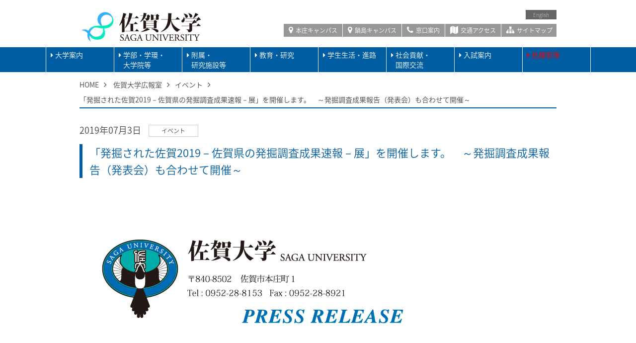

--- FILE ---
content_type: text/html; charset=UTF-8
request_url: https://www.saga-u.ac.jp/koho/event/2019070317298
body_size: 79500
content:
<!DOCTYPE HTML>
<html>
<head>
<meta charset="UTF-8">
<title>「発掘された佐賀2019－佐賀県の発掘調査成果速報－展」を開催します。　～発掘調査成果報告（発表会）も合わせて開催～ ｜ 佐賀大学広報室</title>
<meta name="viewport" content="width=device-width, initial-scale=1.0, maximum-scale=1.0, user-scalable=0" />
<meta name="description" content="国立大学法人佐賀大学のホームページ。" />
<meta name="Keywords" content="page_keywords" />
<!-- css -->
<link rel="stylesheet" type="text/css" href="/common/css/import.css" />
<link rel="stylesheet" type="text/css" href="/common/css/infomation.css" />
<meta name='robots' content='max-image-preview:large' />
	<style>img:is([sizes="auto" i], [sizes^="auto," i]) { contain-intrinsic-size: 3000px 1500px }</style>
	<script type="text/javascript">
/* <![CDATA[ */
window._wpemojiSettings = {"baseUrl":"https:\/\/s.w.org\/images\/core\/emoji\/16.0.1\/72x72\/","ext":".png","svgUrl":"https:\/\/s.w.org\/images\/core\/emoji\/16.0.1\/svg\/","svgExt":".svg","source":{"concatemoji":"https:\/\/www.saga-u.ac.jp\/koho\/wp-includes\/js\/wp-emoji-release.min.js?ver=6.8.3"}};
/*! This file is auto-generated */
!function(s,n){var o,i,e;function c(e){try{var t={supportTests:e,timestamp:(new Date).valueOf()};sessionStorage.setItem(o,JSON.stringify(t))}catch(e){}}function p(e,t,n){e.clearRect(0,0,e.canvas.width,e.canvas.height),e.fillText(t,0,0);var t=new Uint32Array(e.getImageData(0,0,e.canvas.width,e.canvas.height).data),a=(e.clearRect(0,0,e.canvas.width,e.canvas.height),e.fillText(n,0,0),new Uint32Array(e.getImageData(0,0,e.canvas.width,e.canvas.height).data));return t.every(function(e,t){return e===a[t]})}function u(e,t){e.clearRect(0,0,e.canvas.width,e.canvas.height),e.fillText(t,0,0);for(var n=e.getImageData(16,16,1,1),a=0;a<n.data.length;a++)if(0!==n.data[a])return!1;return!0}function f(e,t,n,a){switch(t){case"flag":return n(e,"\ud83c\udff3\ufe0f\u200d\u26a7\ufe0f","\ud83c\udff3\ufe0f\u200b\u26a7\ufe0f")?!1:!n(e,"\ud83c\udde8\ud83c\uddf6","\ud83c\udde8\u200b\ud83c\uddf6")&&!n(e,"\ud83c\udff4\udb40\udc67\udb40\udc62\udb40\udc65\udb40\udc6e\udb40\udc67\udb40\udc7f","\ud83c\udff4\u200b\udb40\udc67\u200b\udb40\udc62\u200b\udb40\udc65\u200b\udb40\udc6e\u200b\udb40\udc67\u200b\udb40\udc7f");case"emoji":return!a(e,"\ud83e\udedf")}return!1}function g(e,t,n,a){var r="undefined"!=typeof WorkerGlobalScope&&self instanceof WorkerGlobalScope?new OffscreenCanvas(300,150):s.createElement("canvas"),o=r.getContext("2d",{willReadFrequently:!0}),i=(o.textBaseline="top",o.font="600 32px Arial",{});return e.forEach(function(e){i[e]=t(o,e,n,a)}),i}function t(e){var t=s.createElement("script");t.src=e,t.defer=!0,s.head.appendChild(t)}"undefined"!=typeof Promise&&(o="wpEmojiSettingsSupports",i=["flag","emoji"],n.supports={everything:!0,everythingExceptFlag:!0},e=new Promise(function(e){s.addEventListener("DOMContentLoaded",e,{once:!0})}),new Promise(function(t){var n=function(){try{var e=JSON.parse(sessionStorage.getItem(o));if("object"==typeof e&&"number"==typeof e.timestamp&&(new Date).valueOf()<e.timestamp+604800&&"object"==typeof e.supportTests)return e.supportTests}catch(e){}return null}();if(!n){if("undefined"!=typeof Worker&&"undefined"!=typeof OffscreenCanvas&&"undefined"!=typeof URL&&URL.createObjectURL&&"undefined"!=typeof Blob)try{var e="postMessage("+g.toString()+"("+[JSON.stringify(i),f.toString(),p.toString(),u.toString()].join(",")+"));",a=new Blob([e],{type:"text/javascript"}),r=new Worker(URL.createObjectURL(a),{name:"wpTestEmojiSupports"});return void(r.onmessage=function(e){c(n=e.data),r.terminate(),t(n)})}catch(e){}c(n=g(i,f,p,u))}t(n)}).then(function(e){for(var t in e)n.supports[t]=e[t],n.supports.everything=n.supports.everything&&n.supports[t],"flag"!==t&&(n.supports.everythingExceptFlag=n.supports.everythingExceptFlag&&n.supports[t]);n.supports.everythingExceptFlag=n.supports.everythingExceptFlag&&!n.supports.flag,n.DOMReady=!1,n.readyCallback=function(){n.DOMReady=!0}}).then(function(){return e}).then(function(){var e;n.supports.everything||(n.readyCallback(),(e=n.source||{}).concatemoji?t(e.concatemoji):e.wpemoji&&e.twemoji&&(t(e.twemoji),t(e.wpemoji)))}))}((window,document),window._wpemojiSettings);
/* ]]> */
</script>
<style id='wp-emoji-styles-inline-css' type='text/css'>

	img.wp-smiley, img.emoji {
		display: inline !important;
		border: none !important;
		box-shadow: none !important;
		height: 1em !important;
		width: 1em !important;
		margin: 0 0.07em !important;
		vertical-align: -0.1em !important;
		background: none !important;
		padding: 0 !important;
	}
</style>
<link rel='stylesheet' id='wp-block-library-css' href='https://www.saga-u.ac.jp/koho/wp-includes/css/dist/block-library/style.min.css?ver=6.8.3' type='text/css' media='all' />
<style id='classic-theme-styles-inline-css' type='text/css'>
/*! This file is auto-generated */
.wp-block-button__link{color:#fff;background-color:#32373c;border-radius:9999px;box-shadow:none;text-decoration:none;padding:calc(.667em + 2px) calc(1.333em + 2px);font-size:1.125em}.wp-block-file__button{background:#32373c;color:#fff;text-decoration:none}
</style>
<style id='global-styles-inline-css' type='text/css'>
:root{--wp--preset--aspect-ratio--square: 1;--wp--preset--aspect-ratio--4-3: 4/3;--wp--preset--aspect-ratio--3-4: 3/4;--wp--preset--aspect-ratio--3-2: 3/2;--wp--preset--aspect-ratio--2-3: 2/3;--wp--preset--aspect-ratio--16-9: 16/9;--wp--preset--aspect-ratio--9-16: 9/16;--wp--preset--color--black: #000000;--wp--preset--color--cyan-bluish-gray: #abb8c3;--wp--preset--color--white: #ffffff;--wp--preset--color--pale-pink: #f78da7;--wp--preset--color--vivid-red: #cf2e2e;--wp--preset--color--luminous-vivid-orange: #ff6900;--wp--preset--color--luminous-vivid-amber: #fcb900;--wp--preset--color--light-green-cyan: #7bdcb5;--wp--preset--color--vivid-green-cyan: #00d084;--wp--preset--color--pale-cyan-blue: #8ed1fc;--wp--preset--color--vivid-cyan-blue: #0693e3;--wp--preset--color--vivid-purple: #9b51e0;--wp--preset--gradient--vivid-cyan-blue-to-vivid-purple: linear-gradient(135deg,rgba(6,147,227,1) 0%,rgb(155,81,224) 100%);--wp--preset--gradient--light-green-cyan-to-vivid-green-cyan: linear-gradient(135deg,rgb(122,220,180) 0%,rgb(0,208,130) 100%);--wp--preset--gradient--luminous-vivid-amber-to-luminous-vivid-orange: linear-gradient(135deg,rgba(252,185,0,1) 0%,rgba(255,105,0,1) 100%);--wp--preset--gradient--luminous-vivid-orange-to-vivid-red: linear-gradient(135deg,rgba(255,105,0,1) 0%,rgb(207,46,46) 100%);--wp--preset--gradient--very-light-gray-to-cyan-bluish-gray: linear-gradient(135deg,rgb(238,238,238) 0%,rgb(169,184,195) 100%);--wp--preset--gradient--cool-to-warm-spectrum: linear-gradient(135deg,rgb(74,234,220) 0%,rgb(151,120,209) 20%,rgb(207,42,186) 40%,rgb(238,44,130) 60%,rgb(251,105,98) 80%,rgb(254,248,76) 100%);--wp--preset--gradient--blush-light-purple: linear-gradient(135deg,rgb(255,206,236) 0%,rgb(152,150,240) 100%);--wp--preset--gradient--blush-bordeaux: linear-gradient(135deg,rgb(254,205,165) 0%,rgb(254,45,45) 50%,rgb(107,0,62) 100%);--wp--preset--gradient--luminous-dusk: linear-gradient(135deg,rgb(255,203,112) 0%,rgb(199,81,192) 50%,rgb(65,88,208) 100%);--wp--preset--gradient--pale-ocean: linear-gradient(135deg,rgb(255,245,203) 0%,rgb(182,227,212) 50%,rgb(51,167,181) 100%);--wp--preset--gradient--electric-grass: linear-gradient(135deg,rgb(202,248,128) 0%,rgb(113,206,126) 100%);--wp--preset--gradient--midnight: linear-gradient(135deg,rgb(2,3,129) 0%,rgb(40,116,252) 100%);--wp--preset--font-size--small: 13px;--wp--preset--font-size--medium: 20px;--wp--preset--font-size--large: 36px;--wp--preset--font-size--x-large: 42px;--wp--preset--spacing--20: 0.44rem;--wp--preset--spacing--30: 0.67rem;--wp--preset--spacing--40: 1rem;--wp--preset--spacing--50: 1.5rem;--wp--preset--spacing--60: 2.25rem;--wp--preset--spacing--70: 3.38rem;--wp--preset--spacing--80: 5.06rem;--wp--preset--shadow--natural: 6px 6px 9px rgba(0, 0, 0, 0.2);--wp--preset--shadow--deep: 12px 12px 50px rgba(0, 0, 0, 0.4);--wp--preset--shadow--sharp: 6px 6px 0px rgba(0, 0, 0, 0.2);--wp--preset--shadow--outlined: 6px 6px 0px -3px rgba(255, 255, 255, 1), 6px 6px rgba(0, 0, 0, 1);--wp--preset--shadow--crisp: 6px 6px 0px rgba(0, 0, 0, 1);}:where(.is-layout-flex){gap: 0.5em;}:where(.is-layout-grid){gap: 0.5em;}body .is-layout-flex{display: flex;}.is-layout-flex{flex-wrap: wrap;align-items: center;}.is-layout-flex > :is(*, div){margin: 0;}body .is-layout-grid{display: grid;}.is-layout-grid > :is(*, div){margin: 0;}:where(.wp-block-columns.is-layout-flex){gap: 2em;}:where(.wp-block-columns.is-layout-grid){gap: 2em;}:where(.wp-block-post-template.is-layout-flex){gap: 1.25em;}:where(.wp-block-post-template.is-layout-grid){gap: 1.25em;}.has-black-color{color: var(--wp--preset--color--black) !important;}.has-cyan-bluish-gray-color{color: var(--wp--preset--color--cyan-bluish-gray) !important;}.has-white-color{color: var(--wp--preset--color--white) !important;}.has-pale-pink-color{color: var(--wp--preset--color--pale-pink) !important;}.has-vivid-red-color{color: var(--wp--preset--color--vivid-red) !important;}.has-luminous-vivid-orange-color{color: var(--wp--preset--color--luminous-vivid-orange) !important;}.has-luminous-vivid-amber-color{color: var(--wp--preset--color--luminous-vivid-amber) !important;}.has-light-green-cyan-color{color: var(--wp--preset--color--light-green-cyan) !important;}.has-vivid-green-cyan-color{color: var(--wp--preset--color--vivid-green-cyan) !important;}.has-pale-cyan-blue-color{color: var(--wp--preset--color--pale-cyan-blue) !important;}.has-vivid-cyan-blue-color{color: var(--wp--preset--color--vivid-cyan-blue) !important;}.has-vivid-purple-color{color: var(--wp--preset--color--vivid-purple) !important;}.has-black-background-color{background-color: var(--wp--preset--color--black) !important;}.has-cyan-bluish-gray-background-color{background-color: var(--wp--preset--color--cyan-bluish-gray) !important;}.has-white-background-color{background-color: var(--wp--preset--color--white) !important;}.has-pale-pink-background-color{background-color: var(--wp--preset--color--pale-pink) !important;}.has-vivid-red-background-color{background-color: var(--wp--preset--color--vivid-red) !important;}.has-luminous-vivid-orange-background-color{background-color: var(--wp--preset--color--luminous-vivid-orange) !important;}.has-luminous-vivid-amber-background-color{background-color: var(--wp--preset--color--luminous-vivid-amber) !important;}.has-light-green-cyan-background-color{background-color: var(--wp--preset--color--light-green-cyan) !important;}.has-vivid-green-cyan-background-color{background-color: var(--wp--preset--color--vivid-green-cyan) !important;}.has-pale-cyan-blue-background-color{background-color: var(--wp--preset--color--pale-cyan-blue) !important;}.has-vivid-cyan-blue-background-color{background-color: var(--wp--preset--color--vivid-cyan-blue) !important;}.has-vivid-purple-background-color{background-color: var(--wp--preset--color--vivid-purple) !important;}.has-black-border-color{border-color: var(--wp--preset--color--black) !important;}.has-cyan-bluish-gray-border-color{border-color: var(--wp--preset--color--cyan-bluish-gray) !important;}.has-white-border-color{border-color: var(--wp--preset--color--white) !important;}.has-pale-pink-border-color{border-color: var(--wp--preset--color--pale-pink) !important;}.has-vivid-red-border-color{border-color: var(--wp--preset--color--vivid-red) !important;}.has-luminous-vivid-orange-border-color{border-color: var(--wp--preset--color--luminous-vivid-orange) !important;}.has-luminous-vivid-amber-border-color{border-color: var(--wp--preset--color--luminous-vivid-amber) !important;}.has-light-green-cyan-border-color{border-color: var(--wp--preset--color--light-green-cyan) !important;}.has-vivid-green-cyan-border-color{border-color: var(--wp--preset--color--vivid-green-cyan) !important;}.has-pale-cyan-blue-border-color{border-color: var(--wp--preset--color--pale-cyan-blue) !important;}.has-vivid-cyan-blue-border-color{border-color: var(--wp--preset--color--vivid-cyan-blue) !important;}.has-vivid-purple-border-color{border-color: var(--wp--preset--color--vivid-purple) !important;}.has-vivid-cyan-blue-to-vivid-purple-gradient-background{background: var(--wp--preset--gradient--vivid-cyan-blue-to-vivid-purple) !important;}.has-light-green-cyan-to-vivid-green-cyan-gradient-background{background: var(--wp--preset--gradient--light-green-cyan-to-vivid-green-cyan) !important;}.has-luminous-vivid-amber-to-luminous-vivid-orange-gradient-background{background: var(--wp--preset--gradient--luminous-vivid-amber-to-luminous-vivid-orange) !important;}.has-luminous-vivid-orange-to-vivid-red-gradient-background{background: var(--wp--preset--gradient--luminous-vivid-orange-to-vivid-red) !important;}.has-very-light-gray-to-cyan-bluish-gray-gradient-background{background: var(--wp--preset--gradient--very-light-gray-to-cyan-bluish-gray) !important;}.has-cool-to-warm-spectrum-gradient-background{background: var(--wp--preset--gradient--cool-to-warm-spectrum) !important;}.has-blush-light-purple-gradient-background{background: var(--wp--preset--gradient--blush-light-purple) !important;}.has-blush-bordeaux-gradient-background{background: var(--wp--preset--gradient--blush-bordeaux) !important;}.has-luminous-dusk-gradient-background{background: var(--wp--preset--gradient--luminous-dusk) !important;}.has-pale-ocean-gradient-background{background: var(--wp--preset--gradient--pale-ocean) !important;}.has-electric-grass-gradient-background{background: var(--wp--preset--gradient--electric-grass) !important;}.has-midnight-gradient-background{background: var(--wp--preset--gradient--midnight) !important;}.has-small-font-size{font-size: var(--wp--preset--font-size--small) !important;}.has-medium-font-size{font-size: var(--wp--preset--font-size--medium) !important;}.has-large-font-size{font-size: var(--wp--preset--font-size--large) !important;}.has-x-large-font-size{font-size: var(--wp--preset--font-size--x-large) !important;}
:where(.wp-block-post-template.is-layout-flex){gap: 1.25em;}:where(.wp-block-post-template.is-layout-grid){gap: 1.25em;}
:where(.wp-block-columns.is-layout-flex){gap: 2em;}:where(.wp-block-columns.is-layout-grid){gap: 2em;}
:root :where(.wp-block-pullquote){font-size: 1.5em;line-height: 1.6;}
</style>
<link rel="EditURI" type="application/rsd+xml" title="RSD" href="https://www.saga-u.ac.jp/koho/xmlrpc.php?rsd" />
<link rel="canonical" href="https://www.saga-u.ac.jp/koho/event/2019070317298" />
<link rel='shortlink' href='https://www.saga-u.ac.jp/koho/?p=17298' />
		<style type="text/css" id="wp-custom-css">
			/*画像枠CSSコード*/
img.waku {
	border:1px solid #dddddd;
}

	
/*文字枠CSSコード*/
.waku {
	border:1px solid #dddddd;
}		</style>
		</head>

<body id="infomation" class="news">

<!-- include header -->
﻿<div id="header">
	<div class="headerInnerTop pcOnly">
		<div class="headerInner">
			<ul class="translation">
				<li> <a href="https://www.saga-u.ac.jp/en/">English</a> </li>
			</ul>
			<h1 class="headerLogo"><a href="http://www.saga-u.ac.jp/"><img alt="国立大学法人佐賀大学" src="/common/img/common/hLogo.png"></a></h1>
			<ul class="headerSubNavi">
				<li> <a href="http://www.saga-u.ac.jp/gaiyo1/campusmap/"><i aria-hidden="true" class="fa fa-map-marker"></i> 本庄キャンパス</a> </li>
				<li> <a href="http://www.saga-u.ac.jp/gaiyo1/campusmap/nabeshima.html"><i aria-hidden="true" class="fa fa-map-marker"></i> 鍋島キャンパス</a> </li>
				<li> <a href="http://www.saga-u.ac.jp/inquiry/"><i aria-hidden="true" class="fa fa-phone"></i> 窓口案内</a> </li>
				<li> <a href="http://www.saga-u.ac.jp/access/"><i aria-hidden="true" class="fa fa-map"></i> 交通アクセス</a> </li>
				<li> <a href="http://www.saga-u.ac.jp/sitemap.html"><i aria-hidden="true" class="fa fa-sitemap"></i> サイトマップ</a> </li>
			</ul>
		</div>
	</div>
	<div class="headerInner">
		<div id="spHead">
			<h1 class="headerLogo spOnly"><a href="http://www.saga-u.ac.jp/"><img alt="国立大学法人佐賀大学" src="/common/img/common/spLogo.png"></a></h1>
			<div id="navToggle">
				<div> <span></span> <span></span> <span></span> </div>
			</div>
		</div>
	</div>
	<!--headerInner end-->
	<div class="clear" id="gNaviArea">
		<div class="spOnly" id="searchForm">
			<form name="SS_searchForm" id="SS_searchForm" class="SS_searchForm" action="https://search.admin.saga-u.ac.jp/search" method="get">
				<dl class="search">
					<dt>
						<input type="hidden" name="site" value="S297U5D3" id="SS_site">
						<input type="hidden" name="design" value="1" id="SS_design">
						<input type="hidden" name="group" id="SS_group" value="0">
						<input type="hidden" name="charset" value="UTF-8" id="SS_charset">
						<input name="query" type="text" id="SS_searchQuery" class="SS_searchQuery textBox" value="" placeholder="search">
						<div id="SS_searchCategory" style="display: none" class="SS_searchCategory"> </div>
					</dt>
					<dd>
						<label for="searchInput"><i aria-hidden="true" class="fa fa-search"></i></label>
						<input type="submit" value="検索" id="searchInput">
						</dd>
				</dl>
			</form>
		</div>
		<ul class="gnav">
			<li class="gnav__item gnav__item--info"><a href="#" data-gnav-cat="info">大学案内</a></li>
			<li class="gnav__item gnav__item--graduate"><a href="#" data-gnav-cat="graduate">学部・学環・<br class="pcOnly">大学院等</a></li>
			<li class="gnav__item gnav__item--university"><a href="#" data-gnav-cat="university">附属・<br class="pcOnly">研究施設等</a></li>
			<li class="gnav__item gnav__item--education"><a href="#" data-gnav-cat="education">教育・研究</a></li>
			<li class="gnav__item gnav__item--life"><a href="#" data-gnav-cat="life">学生生活・進路</a></li>
			<li class="gnav__item gnav__item--social"><a href="#" data-gnav-cat="social">社会貢献・<br class="pcOnly">国際交流</a></li>
			<li class="gnav__item gnav__item--entrance"><a href="#" data-gnav-cat="entrance">入試案内</a></li>
			<li class="gnav__item"><a href="https://www.saga-u.ac.jp/saga-u/kikikanri.html" style="color: red;">危機管理</a></li>
		<!-- /.gnav --></ul>
		<ul class="spSubNavi spOnly">
			<li> <a href="http://www.saga-u.ac.jp/admissions/"><img alt="受験生の方へ" src="/common/img/common/gNavIcon01.png">受験生の方へ</a> </li>
			<li> <a href="http://www.saga-u.ac.jp/corp/"><img alt="企業・研究者の方へ" src="/common/img/common/gNavIcon02.png">企業・研究者の方へ</a> </li>
			<li> <a href="http://www.saga-u.ac.jp/enrolled/"><img alt="在校生の方へ" src="/common//img/common/gNavIcon03.png">在校生の方へ</a> </li>
			<li> <a href="http://www.saga-u.ac.jp/citizens/"><img alt="市民の方へ" src="/common/img/common/gNavIcon04.png">市民の方へ</a> </li>
			<li> <a href="http://www.saga-u.ac.jp/alumni/"><img alt="卒業生の方へ" src="/common/img/common/gNavIcon05.png">卒業生の方へ</a> </li>
			<li> <a href="http://www.saga-u.ac.jp/kyousyoku/kyosyokuin.html"><img alt="学内教職員用" src="/common/img/common/gNavIcon06.png">学内教職員用</a> </li>
		</ul>
	</div>
	<!--gNaviArea end-->
	<div class="gnav-content-container">
		<div class="gnav-content gnav-content--info" data-gnav-content-cat="info">
			<p class="gnav-content__title">大学案内</p>
			<div class="gnav-content-list-second-area">
				<ul class="gnav-content-list-second">
					<li class="gnav-content-list-second__item"><a>理念・憲章・目標</a></li>
					<li class="gnav-content-list-second__item"><a>大学基本情報</a></li>
					<li class="gnav-content-list-second__item"><a>法定公開情報</a></li>
					<li class="gnav-content-list-second__item"><a>各種情報</a></li>
					<li class="gnav-content-list-second__item"><a>学長室・理事室</a></li>
					<li class="gnav-content-list-second__item"><a>佐賀大学の取り組み</a></li>
					<li class="gnav-content-list-second__item"><a>情報公開・個人情報</a></li>
					<li class="gnav-content-list-second__item"><a>公募情報</a></li>
				<!-- /.gnav-content-list-second --></ul>
			<!-- /.gnav-content-list-second-area --></div>
			<div class="gnav-content-list-third-area">
				<ul class="gnav-content-list-third">
					<li class="gnav-content-list-third__item"><a href="http://www.saga-u.ac.jp/saga-u/kensyou.html">佐賀大学憲章</a></li>
					<li class="gnav-content-list-third__item"><a href="https://vision.saga-u.ac.jp/">佐賀大学のビジョン2030</a></li>
					<li class="gnav-content-list-third__item"><a href="http://www.saga-u.ac.jp/koho/mission.html">佐賀大学のミッションの再定義</a></li>
					<li class="gnav-content-list-third__item"><a href="http://www.saga-u.ac.jp/kikaku/kaikakuplan.pdf" target="_blank">佐賀大学改革プラン</a></li>
					<li class="gnav-content-list-third__item"><a href="http://www.saga-u.ac.jp/koukai/mokuhyokeikaku.html">中期目標・中期計画・年度計画</a></li>
					<li class="gnav-content-list-third__item"><a href="http://www.saga-u.ac.jp/koukai/nendojisseki.html">中期目標期間評価・年度評価</a></li>
				<!-- /.gnav-content-list-third --></ul>
				<ul class="gnav-content-list-third">
					<li class="gnav-content-list-third__item"><a href="http://www.saga-u.ac.jp/gaiyo1/g06.html">沿革・歴史</a></li>
					<li class="gnav-content-list-third__item"><a href="http://www.saga-u.ac.jp/gaiyo1/g03.html">組織図</a></li>
					<li class="gnav-content-list-third__item"><a href="http://www.saga-u.ac.jp/gaiyo1/g04-1.html">役職員紹介</a></li>
					<li class="gnav-content-list-third__item"><a href="http://www.saga-u.ac.jp/access/index.html">交通・学内マップ</a></li>
					<li class="gnav-content-list-third__item"><a href="http://www.saga-u.ac.jp/somu/somu-k2009.html">役員会・教育研究評議会・経営協議会・大学運営連絡会</a></li>
					<li class="gnav-content-list-third__item"><a href="http://www.saga-u.ac.jp/gakuchosenko/gakuchosenko.html">学長選考・監察会議情報</a></li>
					<li class="gnav-content-list-third__item"><a href="https://www.saga-u.ac.jp/koukai/governance.html">国立大学法人ガバナンス・コード報告書</a></li>
					<li class="gnav-content-list-third__item"><a href="http://www.saga-u.ac.jp/koukai/sadaidata.html">佐賀大学データ集（佐賀大学概要）</a></li>
				<!-- /.gnav-content-list-third --></ul>
				<ul class="gnav-content-list-third">
					<li class="gnav-content-list-third__item"><a href="http://www.saga-u.ac.jp/koukai/education.html">学校教育法施行規則</a></li>
					<li class="gnav-content-list-third__item"><a href="http://www.saga-u.ac.jp/koukai/kyosyoku.html">教職課程における情報の公表</a></li>
					<li class="gnav-content-list-third__item"><a href="http://www.saga-u.ac.jp/koukai/jyohokokai.html">独立行政法人情報公開法</a></li>
					<li class="gnav-content-list-third__item"><a href="http://www.saga-u.ac.jp/koukai/reward.html">役職員の報酬・給与</a></li>
					<li class="gnav-content-list-third__item"><a href="http://www.saga-u.ac.jp/koukai/yakuint.html">退職公務員等の状況</a></li>
					<li class="gnav-content-list-third__item"><a href="http://www.saga-u.ac.jp/koukai/animal.html">動物実験等に関する情報</a></li>
					<li class="gnav-content-list-third__item"><a href="http://www.saga-u.ac.jp/koukai/shugakushien.html">修学の支援に関する情報の公表</a></li>
					<li class="gnav-content-list-third__item"><a href="https://www.saga-u.ac.jp/jinji/gakugai/ikuji.pdf" target="_blank">男性労働者の育児休業等取得率</a></li>
				<!-- /.gnav-content-list-third --></ul>
				<ul class="gnav-content-list-third">
					<li class="gnav-content-list-third__item"><a href="http://www.saga-u.ac.jp/hyoka/gakugai/hyouka.htm">佐賀大学の評価について</a></li>
					<li class="gnav-content-list-third__item"><a href="http://www.saga-u.ac.jp/koukai/hojinbunsyo_top.html">法人文書管理</a></li>
					<li class="gnav-content-list-third__item"><a href="https://kiteikanri2011.admin.saga-u.ac.jp/" target="_blank">佐賀大学規則集</a></li>
					<li class="gnav-content-list-third__item"><a href="https://www.facultysearch.admin.saga-u.ac.jp/" target="_blank">教員活動データベース</a></li>
					<li class="gnav-content-list-third__item"><a href="http://www.saga-u.ac.jp/hyoka/setti/index.html">学部・研究科の設置等に関する情報</a></li>
					<li class="gnav-content-list-third__item"><a href="http://www.saga-u.ac.jp/kokusai/index.html">研究費の不正使用防止に向けた取組</a></li>
					<li class="gnav-content-list-third__item"><a href="http://www.saga-u.ac.jp/kokusai/kenkyukatsudou.html">公正な研究活動の推進</a></li>
					<li class="gnav-content-list-third__item"><a href="http://www.saga-u.ac.jp/saga-u/koekituho.html">公益通報・相談窓口について</a></li>
					<li class="gnav-content-list-third__item"><a href="https://www.saga-u.ac.jp/gakunai/rieki-sekimu.html">利益相反・責務相反</a></li>
					<li class="gnav-content-list-third__item"><a href="https://www.saga-u.ac.jp/gakunai/anzen.html">安全保障輸出管理</a></li>
					<li class="gnav-content-list-third__item"><a href="http://www.saga-u.ac.jp/somu/sabetsukaisyou.pdf" target="_blank">国立大学法人佐賀大学における障害を理由とする差別の解消の推進に関する職員等対応要領</a></li>
					<li class="gnav-content-list-third__item"><a href="http://www.saga-u.ac.jp/somu/keieitaiou/keieitaiou.pdf" target="_blank">経営協議会学外委員からの意見対応</a></li>
					<li class="gnav-content-list-third__item"><a href="https://www.saga-u.ac.jp/somu/stakeholder.html">ステークホルダーからの意見対応</a></li>
				<!-- /.gnav-content-list-third --></ul>
				<ul class="gnav-content-list-third">
					<li class="gnav-content-list-third__item"><a href="http://www.saga-u.ac.jp/saga-u/index.html">学長メッセージ</a></li>
					<li class="gnav-content-list-third__item"><a href="http://www.saga-u.ac.jp/saga-u/officer.html">理事メッセージ</a></li>
					<li class="gnav-content-list-third__item"><a href="http://www.saga-u.ac.jp/saga-u/gakucyotaidan.html">学長対談</a></li>
					<li class="gnav-content-list-third__item"><a href="http://www.saga-u.ac.jp/saga-u/gakucyoaisatu.html">学長挨拶集</a></li>
					<li class="gnav-content-list-third__item"><a href="http://www.saga-u.ac.jp/saga-u/hyoukei.html">表敬訪問</a></li>
					<li class="gnav-content-list-third__item"><a href="http://www.saga-u.ac.jp/saga-u/history.html">役員の経歴等</a></li>
				<!-- /.gnav-content-list-third --></ul>
				<ul class="gnav-content-list-third">
					<li class="gnav-content-list-third__item"><a href="https://museum.saga-u.ac.jp/" target="_blank">佐賀大学美術館</a></li>
					<li class="gnav-content-list-third__item"><a href="https://www.saga-u.ac.jp/kokusai/supla_gakugai.html">佐賀大学SDGsプロジェクト研究所</a></li>
					<li class="gnav-content-list-third__item"><a href="http://www.saga-u.ac.jp/IR/IR.pdf" target="_blank">佐賀大学版IR</a></li>
					<li class="gnav-content-list-third__item"><a href="https://www.oedi.saga-u.ac.jp/">ダイバーシティ推進室</a></li>
					<li class="gnav-content-list-third__item"><a href="http://www.sc.admin.saga-u.ac.jp/syougakukin.html#syougaku3">かささぎ奨学金</a></li>
					<li class="gnav-content-list-third__item"><a href="https://www.saga-u.ac.jp/koho/torikumi/original.html">佐賀大学オリジナルブランド</a></li>
					<li class="gnav-content-list-third__item"><a href="http://www.saga-u.ac.jp/ecoaction/index.html">エコアクション</a></li>
					<li class="gnav-content-list-third__item"><a href="https://www.saga-u.ac.jp/jinji/torikumi/jinjikyuyo_management.pdf" target="_target">人事給与マネジメント改革</a></li>
					<li class="gnav-content-list-third__item"><a href="http://www.saga-u.ac.jp/saga-u/archive/index.html" target="_blank">過去の取り組み</a></li>
				<!-- /.gnav-content-list-third --></ul>
				<ul class="gnav-content-list-third">
					<li class="gnav-content-list-third__item"><a href="https://www.soumu.go.jp/main_sosiki/gyoukan/kanri/jyohokokai/annaijo.html" target="_blank">情報公開・個人情報保護総合案内所</a></li>
					<li class="gnav-content-list-third__item"><a href="https://www.saga-u.ac.jp/koukai/index.html">情報公開について</a></li>
					<li class="gnav-content-list-third__item"><a href="https://www.saga-u.ac.jp/kojinjyoho/frame.html">個人情報保護</a></li>
				<!-- /.gnav-content-list-third --></ul>
				<ul class="gnav-content-list-third">
					<li class="gnav-content-list-third__item"><a href="https://www.saga-u.ac.jp/other/boshu.html">教職員公募情報</a></li>
				<!-- /.gnav-content-list-third --></ul>
			<!-- /.gnav-content-list-third-area --></div>
		<!-- /.gnav-content --></div>
		<div class="gnav-content gnav-content--graduate" data-gnav-content-cat="graduate">
			<p class="gnav-content__title">学部・学環<br class="pcOnly">大学院等</p>
			<div class="gnav-content-list-second-area">
				<ul class="gnav-content-list-second">
					<li class="gnav-content-list-second__item"><a>学部</a></li>
					<li class="gnav-content-list-second__item"><a>学環</a></li>
					<li class="gnav-content-list-second__item"><a>大学院</a></li>
					<li class="gnav-content-list-second__item"><a>教養教育センター</a></li>
				<!-- /.gnav-content-list-second --></ul>
			<!-- /.gnav-content-list-second-area --></div>
			<div class="gnav-content-list-third-area">
				<ul class="gnav-content-list-third">
					<li class="gnav-content-list-third__item"><a href="https://next.pd.saga-u.ac.jp/" target="_blank">教育学部</a></li>
					<li class="gnav-content-list-third__item"><a href="https://www.art.saga-u.ac.jp/" target="_blank">芸術地域デザイン学部</a></li>
					<li class="gnav-content-list-third__item"><a href="https://www.eco.saga-u.ac.jp/" target="_blank">経済学部</a></li>
					<li class="gnav-content-list-third__item"><a href="https://www.med.saga-u.ac.jp/" target="_blank">医学部</a></li>
					<li class="gnav-content-list-third__item"><a href="https://www.se.saga-u.ac.jp/" target="_blank">理工学部</a></li>
					<li class="gnav-content-list-third__item"><a href="https://www.ag.saga-u.ac.jp/main/" target="_blank">農学部</a></li>
				<!-- /.gnav-content-list-third --></ul>
				<ul class="gnav-content-list-third">
					<li class="gnav-content-list-third__item"><a href="https://www.cosme.saga-u.ac.jp/" target="_blank">コスメティックサイエンス学環</a></li>
				</ul>
				<ul class="gnav-content-list-third">
					<li class="gnav-content-list-third__item"><a href="https://next.pd.saga-u.ac.jp/graduate-school/" target="_blank">学校教育学研究科（教職大学院）</a></li>
					<li class="gnav-content-list-third__item"><a href="https://www.art.saga-u.ac.jp/postgraduate/" target="_blank">地域デザイン研究科</a></li>
					<li class="gnav-content-list-third__item"><a href="http://www.health.saga-u.ac.jp/index.html" target="_blank">先進健康科学研究科</a></li>
					<li class="gnav-content-list-third__item"><a href="http://www.gsmed.saga-u.ac.jp/index.html" target="_blank">医学系研究科</a></li>
					<li class="gnav-content-list-third__item"><a href="https://www.se.saga-u.ac.jp/science/intro.html" target="_blank">理工学研究科</a></li>
					<li class="gnav-content-list-third__item"><a href="https://www.se.saga-u.ac.jp/industry/system.html" target="_blank">工学系研究科</a></li>
					<li class="gnav-content-list-third__item"><a href="https://www.ag.saga-u.ac.jp/main/39.html" target="_blank">農学研究科</a></li>
					<li class="gnav-content-list-third__item"><a href="https://homeugs.agri.kagoshima-u.ac.jp/" target="_blank">鹿児島大学大学院連合農学研究科</a></li>
				<!-- /.gnav-content-list-third --></ul>
				<ul class="gnav-content-list-third">
					<li class="gnav-content-list-third__item"><a href="http://www.oge.saga-u.ac.jp/" target="_blank">教養教育センター</a></li>
				<!-- /.gnav-content-list-third --></ul>
			<!-- /.gnav-content-list-third-area --></div>
		<!-- /.gnav-content --></div>
		<div class="gnav-content gnav-content--university" data-gnav-content-cat="university">
			<p class="gnav-content__title">附属・<br class="pcOnly">研究施設等</p>
			<div class="gnav-content-list-second-area">
				<ul class="gnav-content-list-second">
					<li class="gnav-content-list-second__item"><a>図書館</a></li>
					<li class="gnav-content-list-second__item"><a>美術館</a></li>
					<li class="gnav-content-list-second__item"><a>病院</a></li>
					<li class="gnav-content-list-second__item"><a>教育・研究・学生支援等機関</a></li>
					<li class="gnav-content-list-second__item"><a>共同利用・共同研究拠点</a></li>
					<li class="gnav-content-list-second__item"><a>大学関連組織</a></li>
					<li class="gnav-content-list-second__item"><a>学部附属施設</a></li>
					<li class="gnav-content-list-second__item"><a>学内組織</a></li>
				<!-- /.gnav-content-list-second --></ul>
			<!-- /.gnav-content-list-second-area --></div>
			<div class="gnav-content-list-third-area">
				<ul class="gnav-content-list-third">
					<li class="gnav-content-list-third__item"><a href="http://www.lib.saga-u.ac.jp/" target="_blank">図書館</a></li>
				<!-- /.gnav-content-list-third --></ul>
				<ul class="gnav-content-list-third">
					<li class="gnav-content-list-third__item"><a href="https://museum.saga-u.ac.jp/" target="_blank">佐賀大学美術館</a></li>
				<!-- /.gnav-content-list-third --></ul>
				<ul class="gnav-content-list-third">
					<li class="gnav-content-list-third__item"><a href="http://www.hospital.med.saga-u.ac.jp/hp/" target="_blank">医学部附属病院</a></li>
				<!-- /.gnav-content-list-third --></ul>
				<ul class="gnav-content-list-third">
					<li class="gnav-content-list-third__item"><a href="http://www.iac.saga-u.ac.jp/" target="_blank">総合分析実験センター</a></li>
					<li class="gnav-content-list-third__item"><a href="http://www.cc.saga-u.ac.jp/" target="_blank">総合情報基盤センター</a></li>
					<li class="gnav-content-list-third__item"><a href="http://www.chiikigaku.saga-u.ac.jp/" target="_blank">地域学歴史文化研究センター</a></li>
					<li class="gnav-content-list-third__item"><a href="http://www.slc.saga-u.ac.jp/" target="_blank">シンクロトロン光応用研究センター</a></li>
					<li class="gnav-content-list-third__item"><a href="http://www.hizen-cera.crc.saga-u.ac.jp/" target="_blank">肥前セラミック研究センター</a></li>
					<li class="gnav-content-list-third__item"><a href="http://www.suric.saga-u.ac.jp/" target="_blank">リージョナル・イノベーションセンター</a></li>
					<li class="gnav-content-list-third__item"><a href="http://www.irdc.saga-u.ac.jp/" target="_blank">国際交流推進センター</a></li>
					<li class="gnav-content-list-third__item"><a href="http://www.suhcc.saga-u.ac.jp/" target="_blank">保健管理センター</a></li>
					<li class="gnav-content-list-third__item"><a href="http://www.sao.saga-u.ac.jp/admission_center/" target="_blank">アドミッションセンター</a></li>
					<li class="gnav-content-list-third__item"><a href="https://www.saga-u.ac.jp/wellbeing/wellbeing.html" target="_blank">ウェルビーイング創造センター</a></li>
					<li class="gnav-content-list-third__item"><a href="https://www.ag.saga-u.ac.jp/main/440.html" target="_blank">生物資源教育研究センター</a></li>
					<li class="gnav-content-list-third__item"><a href="https://www.ioes.saga-u.ac.jp/jp/FR/" target="_blank">フューチャー・リソース（FR）推進プラットフォーム</a></li>
				<!-- /.gnav-content-list-third --></ul>
				<ul class="gnav-content-list-third">
					<li class="gnav-content-list-third__item"><a href="https://www.ioes.saga-u.ac.jp/jp/" target="_blank">海洋エネルギー研究所</a></li>
				<!-- /.gnav-content-list-third --></ul>
				<ul class="gnav-content-list-third">
					<li class="gnav-content-list-third__item"><a href="http://www.saga-cu.jp/" target="_blank">大学コンソーシアム佐賀</a></li>
					<li class="gnav-content-list-third__item"><a href="https://www.sagallege.jp/" target="_blank">&emsp;・Sagallege</a></li>
					<li class="gnav-content-list-third__item"><a href="http://sadai.jp/alumni/" target="_blank">同窓会</a></li>
					<li class="gnav-content-list-third__item"><a href="https://koyukai.admin.saga-u.ac.jp/" target="_blank">校友会</a></li>
				<!-- /.gnav-content-list-third --></ul>
				<ul class="gnav-content-list-third">
					<li class="gnav-content-list-third__item"><a href="http://www.youchien.pd.saga-u.ac.jp/" target="_blank">教育学部附属幼稚園</a></li>
					<li class="gnav-content-list-third__item"><a href="http://fusho.pd.saga-u.ac.jp/" target="_blank">教育学部附属小学校</a></li>
					<li class="gnav-content-list-third__item"><a href="http://www.fuchu.pd.saga-u.ac.jp/" target="_blank">教育学部附属中学校</a></li>
					<li class="gnav-content-list-third__item"><a href="http://www.yougo.pd.saga-u.ac.jp/" target="_blank">教育学部附属特別支援学校</a></li>
					<li class="gnav-content-list-third__item"><a href="http://icesu.pd.saga-u.ac.jp/" target="_blank">教育学部附属教育実践総合センター</a></li>
					<li class="gnav-content-list-third__item"><a href="http://www.cccm.med.saga-u.ac.jp/" target="_blank">医学部附属地域医療科学教育研究センター</a></li>
					<li class="gnav-content-list-third__item"><a href="http://www.med.saga-u.ac.jp/tip-medicine/index.html" target="_blank">医学部附属先端医学研究推進支援センター</a></li>
					<li class="gnav-content-list-third__item"><a href="http://scerns.med.saga-u.ac.jp" target="_blank">医学部附属看護学教育研究支援センター</a></li>
				<!-- /.gnav-content-list-third --></ul>
				<ul class="gnav-content-list-third">
					<li class="gnav-content-list-third__item"><a href="https://www.oedi.saga-u.ac.jp/">ダイバーシティ推進室</a></li>
					<li class="gnav-content-list-third__item"><a href="http://www.saga-u.ac.jp/esh/index.htm">環境安全衛生管理室</a></li>
				<!-- /.gnav-content-list-third --></ul>
			<!-- /.gnav-content-list-third-area --></div>
		<!-- /.gnav-content --></div>
		<div class="gnav-content gnav-content--education" data-gnav-content-cat="education">
			<p class="gnav-content__title">教育・研究</p>
			<div class="gnav-content-list-second-area">
				<ul class="gnav-content-list-second">
					<li class="gnav-content-list-second__item"><a>教育</a></li>
					<li class="gnav-content-list-second__item"><a>研究</a></li>
				<!-- /.gnav-content-list-second --></ul>
			<!-- /.gnav-content-list-second-area --></div>
			<div class="gnav-content-list-third-area">
				<ul class="gnav-content-list-third">
					<li class="gnav-content-list-third__item"><a href="http://www.saga-u.ac.jp/koho/2016gakushiryoku.html">佐賀大学学士力</a></li>
					<li class="gnav-content-list-third__item"><a href="http://www.sc.admin.saga-u.ac.jp/kyouikuhousin.html">学位授与の方針，教育課程編成・実施の方針，入学者受入れの方針</a></li>
					<li class="gnav-content-list-third__item"><a href="http://www.saga-u.ac.jp/trait.html">教育プロジェクト</a></li>
					<li class="gnav-content-list-third__item"><a href="https://www.ctl.saga-u.ac.jp/mieru/" target="_blank">教育情報公表サイト「そのサガ見える」</a></li>
					<li class="gnav-content-list-third__item"><a href="http://www.oge.saga-u.ac.jp/students_04.html">インターフェース科目</a></li>
					<li class="gnav-content-list-third__item"><a href="http://www.sc.admin.saga-u.ac.jp/toeic.html">全学統一英語能力テスト(実施結果）</a></li>
					<li class="gnav-content-list-third__item"><a href="http://www.saga-u.ac.jp/e-learning.html">eラーニング</a></li>
					<li class="gnav-content-list-third__item"><a href="http://www.sc.admin.saga-u.ac.jp/gakusoku.html">学則等</a></li>
				<!-- /.gnav-content-list-third --></ul>
				<ul class="gnav-content-list-third">
					<li class="gnav-content-list-third__item"><a href="https://www.facultysearch.admin.saga-u.ac.jp/" target="_blank">教員活動データベース</a></li>
					<li class="gnav-content-list-third__item"><a href="https://www.saga-u.ac.jp/kokusai/supla_gakugai.html">佐賀大学SDGsプロジェクト研究所</a></li>
					<li class="gnav-content-list-third__item"><span class="gnav-content-list-third-item__heading--nolink">学位論文要旨・審査要旨</a></li>
					<li class="gnav-content-list-third__item"><a href="http://www.suric.saga-u.ac.jp/chizai_tech/patent.html" target="_blank">公開特許情報</a></li>
					<li class="gnav-content-list-third__item"><a href="https://kiteikanri2011.admin.saga-u.ac.jp/doc/rule/455.html" target="_blank">知的財産関連規定</a></li>
					<li class="gnav-content-list-third__item"><a href="https://www.suric.saga-u.ac.jp/sharen/industry-academia_collaboration.html" target="_blank">共同研究・受託研究等</a></li>
					<li class="gnav-content-list-third__item"><a href="https://www.suric.saga-u.ac.jp/center/strategy/" target="_blank">研究戦略</a></li>
				<!-- /.gnav-content-list-third --></ul>
			<!-- /.gnav-content-list-third-area --></div>
		<!-- /.gnav-content --></div>
		<div class="gnav-content gnav-content--life" data-gnav-content-cat="life">
			<p class="gnav-content__title">学生生活・進路</p>
			<div class="gnav-content-list-second-area">
				<ul class="gnav-content-list-second">
					<li class="gnav-content-list-second__item"><a>教務情報</a></li>
					<li class="gnav-content-list-second__item"><a>各種相談窓口</a></li>
					<li class="gnav-content-list-second__item"><a>就職・進路</a></li>
					<li class="gnav-content-list-second__item"><a>学生生活</a></li>
					<li class="gnav-content-list-second__item"><a>海外留学</a></li>
					<li class="gnav-content-list-second__item"><a>キャンパスにおける異文化交流</a></li>
				<!-- /.gnav-content-list-second --></ul>
			<!-- /.gnav-content-list-second-area --></div>
			<div class="gnav-content-list-third-area">
				<ul class="gnav-content-list-third">
					<li class="gnav-content-list-third__item"><a href="http://www.sc.admin.saga-u.ac.jp/gakusoku.html">学則等</a></li>
					<li class="gnav-content-list-third__item"><a href="http://www.sc.admin.saga-u.ac.jp/kyouikuhousin.html">教育の方針</a></li>
					<li class="gnav-content-list-third__item"><a href="http://www.sc.admin.saga-u.ac.jp/binran.html">学生便覧</a></li>
					<li class="gnav-content-list-third__item"><a href="http://www.sc.admin.saga-u.ac.jp/risyuu-tebiki.html">履修の手引き</a></li>
					<li class="gnav-content-list-third__item"><a href="http://www.sc.admin.saga-u.ac.jp/jikanwari.html">時間割</a></li>
					<li class="gnav-content-list-third__item"><span class="gnav-content-list-third-item__heading">シラバス</span>
						<ul class="gnav-content-list-third-item__list">
							<li class="gnav-content-list-third__item"><a href="https://lc2.sc.admin.saga-u.ac.jp/lcu-web/SC_06001B00_21/init">オンラインシラバス</a></li>
							<li class="gnav-content-list-third__item"><a href="http://www.sc.admin.saga-u.ac.jp/syllabuskyotsu.pdf">共通シラバス</a></li>
						<!-- /.gnav-content-list-third-item__list --></ul>
					<!-- /.gnav-content-list-third__item --></li>
					<li class="gnav-content-list-third__item"><a href="https://lc2.sc.admin.saga-u.ac.jp">ライブキャンパス</a></li>
					<li class="gnav-content-list-third__item"><a href="http://www.sc.admin.saga-u.ac.jp/zaijyugyoryo.pdf">入学料・授業料</a></li>
					<li class="gnav-content-list-third__item"><a href="http://www.sc.admin.saga-u.ac.jp/hyoka.html">学生による授業評価アンケート</a></li>
					<li class="gnav-content-list-third__item"><a href="http://www.sc.admin.saga-u.ac.jp/kamokukenkyusei.html">科目等履修生・研究生</a></li>
					<li class="gnav-content-list-third__item"><a href="http://www.sc.admin.saga-u.ac.jp/toeic.html">全学統一英語能力テスト(実施結果）</a></li>
				<!-- /.gnav-content-list-third --></ul>
				<ul class="gnav-content-list-third">
					<li class="gnav-content-list-third__item"><a href="http://www.sc.admin.saga-u.ac.jp/sosiki_gyomu.html">相談窓口一覧</a></li>
					<li class="gnav-content-list-third__item"><a href="http://www.sc.admin.saga-u.ac.jp/sodan.html#sodan4">何でも相談室</a></li>
					<li class="gnav-content-list-third__item"><a href="http://www.sc.admin.saga-u.ac.jp/sodan.html#sodan4">健康相談</a></li>
					<li class="gnav-content-list-third__item"><a href="http://www.sc.admin.saga-u.ac.jp/advice_sinnyu.pdf">新入生アドバイザー</a></li>
					<li class="gnav-content-list-third__item"><a href="http://www.saga-u.ac.jp/somu/sekuharatou.html">ハラスメント</a></li>
				<!-- /.gnav-content-list-third --></ul>
				<ul class="gnav-content-list-third">
					<li class="gnav-content-list-third__item"><a href="http://job.admin.saga-u.ac.jp/" target="_blank">就職相談会</a></li>
					<li class="gnav-content-list-third__item"><a href="http://job.admin.saga-u.ac.jp/univ/internship.html" target="_blank">インターンシップ</a></li>
					<li class="gnav-content-list-third__item"><a href="http://job.admin.saga-u.ac.jp/obog_message/index.html" target="_blank">OB・OGメッセージ</a></li>
					<li class="gnav-content-list-third__item"><a href="https://job.admin.saga-u.ac.jp/guide/data/" target="_blank">就職データ集</a></li>
				<!-- /.gnav-content-list-third --></ul>
				<ul class="gnav-content-list-third">
					<li class="gnav-content-list-third__item"><a href="http://www.sc.admin.saga-u.ac.jp/sodan.html">学生相談・支援</a></li>
					<li class="gnav-content-list-third__item"><a href="http://www.sc.admin.saga-u.ac.jp/shogaishien.html">障害学生支援</a></li>
					<li class="gnav-content-list-third__item"><a href="http://www.sc.admin.saga-u.ac.jp/kezai.html">授業料免除</a></li>
					<li class="gnav-content-list-third__item"><a href="http://www.sc.admin.saga-u.ac.jp/syougakukin.html">奨学金</a></li>
					<li class="gnav-content-list-third__item"><a href="http://www.sc.admin.saga-u.ac.jp/hoken.html">学生教育研究災害傷害保険</a></li>
					<li class="gnav-content-list-third__item"><a href="http://www.sc.admin.saga-u.ac.jp/kagai.html">課外活動</a></li>
					<li class="gnav-content-list-third__item"><a href="http://www.sc.admin.saga-u.ac.jp/siseturiyou.html">施設利用</a></li>
					<li class="gnav-content-list-third__item"><a href="http://www.sc.admin.saga-u.ac.jp/ryou.html">学生寄宿舎</a></li>
					<li class="gnav-content-list-third__item"><a href="https://www.saga-u.ac.jp/enrolled/kounaikoutsuukisei.pdf" target="_blank">構内交通規制</a></li>
					<li class="gnav-content-list-third__item"><a href="http://www.sc.admin.saga-u.ac.jp/insyu.html">注意・マナー</a></li>
					<li class="gnav-content-list-third__item"><a href="http://www.sc.admin.saga-u.ac.jp/gakuseiseikatu.html">その他学生生活情報</a></li>
				<!-- /.gnav-content-list-third --></ul>
				<ul class="gnav-content-list-third">
					<li class="gnav-content-list-third__item"><a href="https://www.irdc.saga-u.ac.jp/japanesestudents/exchange/" target="_blank">交換留学制度</a></li>
					<li class="gnav-content-list-third__item"><a href="https://www.irdc.saga-u.ac.jp/japanesestudents/short_term/" target="_blank">短期海外研修（SUSAP）</a></li>
					<li class="gnav-content-list-third__item"><a href="https://www.irdc.saga-u.ac.jp/japanesestudents/support/" target="_blank">留学サポート</a></li>
					<li class="gnav-content-list-third__item"><a href="http://www.irdc.saga-u.ac.jp/ja/abroad/voice/" target="_blank">留学した先輩の声</a></li>
				<!-- /.gnav-content-list-third --></ul>
				<ul class="gnav-content-list-third">
					<li class="gnav-content-list-third__item"><a href="https://www.irdc.saga-u.ac.jp/ja/japanesestudents/globalsupporters/" target="_blank">グローバルサポーターズ</a></li>
				<!-- /.gnav-content-list-third --></ul>
			<!-- /.gnav-content-list-third-area --></div>
		<!-- /.gnav-content --></div>
		<div class="gnav-content gnav-content--social" data-gnav-content-cat="social">
			<p class="gnav-content__title">社会貢献・<br class="pcOnly">国際交流</p>
			<div class="gnav-content-list-second-area">
				<ul class="gnav-content-list-second">
					<li class="gnav-content-list-second__item"><a>リージョナル・イノベーションセンター</a></li>
					<li class="gnav-content-list-second__item"><a>社会貢献事業</a></li>
					<li class="gnav-content-list-second__item"><a>生涯学習</a></li>
					<li class="gnav-content-list-second__item"><a>国際交流推進センター</a></li>
					<li class="gnav-content-list-second__item"><a>国際交流</a></li>
					<li class="gnav-content-list-second__item"><a>地域連携による国際交流</a></li>
					<li class="gnav-content-list-second__item"><a>その他国際交流</a></li>
					<li class="gnav-content-list-second__item"><a>佐賀大学から海外への留学</a></li>
					<li class="gnav-content-list-second__item"><a>海外から佐賀大学への留学</a></li>
					<li class="gnav-content-list-second__item"><a>研究者の国際交流</a></li>
				<!-- /.gnav-content-list-second --></ul>
			<!-- /.gnav-content-list-second-area --></div>
			<div class="gnav-content-list-third-area">
				<ul class="gnav-content-list-third">
					<li class="gnav-content-list-third__item"><a href="http://www.suric.saga-u.ac.jp/" target="_blank">リージョナル・イノベーションセンター</a></li>
				<!-- /.gnav-content-list-third --></ul>
				<ul class="gnav-content-list-third">
					<li class="gnav-content-list-third__item"><a href="http://www.suric.saga-u.ac.jp/sangaku/six-party-agreement.html" target="_blank">産学官包括連携協定</a></li>
					<!--li class="gnav-content-list-third__item"><a href="http://cocplus.saga-u.ac.jp/" target="_blank">推進事業</a></li-->
					<li class="gnav-content-list-third__item"><a href="http://www.neuropsychology.med.saga-u.ac.jp/gerontology/" target="_blank">認知症総合サポート事業</a></li>
					<li class="gnav-content-list-third__item"><a href="http://www.suric.saga-u.ac.jp/sangaku/cooperation-agreement02.html" target="_blank">自治体等との相互協力協定</a></li>
					<li class="gnav-content-list-third__item"><a href="https://www.saga-u.ac.jp/koho/torikumi/22.html">サガン鳥栖との連携事業</a></li>
					<li class="gnav-content-list-third__item"><a href="https://saga-kankyo.jp/" target="_blank">佐賀環境フォーラム</a></li>
					<li class="gnav-content-list-third__item"><a href="https://www.sao.saga-u.ac.jp/admission_center/">高大連携活動</a></li>
				<!-- /.gnav-content-list-third --></ul>
				<ul class="gnav-content-list-third">
					<li class="gnav-content-list-third__item"><a href="https://www.oge.saga-u.ac.jp/ceportal/" target="_blank">公開講座</a></li>
					<li class="gnav-content-list-third__item"><a href="http://www.sc.admin.saga-u.ac.jp/kamokukenkyusei.html">科目等履修生・研究生</a></li>
					<li class="gnav-content-list-third__item"><a href="https://www.sagallege-dx.admin.saga-u.ac.jp/" target="_blank">DXリスキルプログラム</a></li>
					<li class="gnav-content-list-third__item"><a href="https://www.sagallege.jp/" target="_blank">Sagallege</a></li>
				<!-- /.gnav-content-list-third --></ul>
				<ul class="gnav-content-list-third">
					<li class="gnav-content-list-third__item"><a href="https://www.irdc.saga-u.ac.jp/ja/" target="_blank">国際交流推進センター</a></li>
				<!-- /.gnav-content-list-third --></ul>
				<ul class="gnav-content-list-third">
					<li class="gnav-content-list-third__item"><a href="https://www.irdc.saga-u.ac.jp/ja/information/partneruniversities/" target="_blank">学術交流協定締結校（大学間）</a></li>
					<li class="gnav-content-list-third__item"><a href="https://www.irdc.saga-u.ac.jp/ja/information/partneruniversities-02/" target="_blank">学術交流協定締結校（部局間）</a></li>
					<li class="gnav-content-list-third__item"><a href="https://www.irdc.saga-u.ac.jp/information/situation/" target="_blank">国際交流に関するデータ</a></li>
				<!-- /.gnav-content-list-third --></ul>
				<ul class="gnav-content-list-third">
					<li class="gnav-content-list-third__item"><a>留学生の就職支援セミナー</a></li>
				<!-- /.gnav-content-list-third --></ul>
				<ul class="gnav-content-list-third">
					<li class="gnav-content-list-third__item"><a href="https://koyukai.admin.saga-u.ac.jp/" target="_blank">ホームカミングデー（海外版）</a></li>
				<!-- /.gnav-content-list-third --></ul>
				<ul class="gnav-content-list-third">
					<li class="gnav-content-list-third__item"><a href="https://www.irdc.saga-u.ac.jp/japanesestudents/exchange/" target="_blank">交換留学制度</a></li>
					<li class="gnav-content-list-third__item"><a href="https://www.irdc.saga-u.ac.jp/japanesestudents/short_term/" target="_blank">短期海外研修（SUSAP）</a></li>
					<li class="gnav-content-list-third__item"><a href="https://www.irdc.saga-u.ac.jp/japanesestudents/support/" target="_blank">留学サポート</a></li>
				<!-- /.gnav-content-list-third --></ul>
				<ul class="gnav-content-list-third">
					<li class="gnav-content-list-third__item"><a href="https://www.irdc.saga-u.ac.jp/foreignstudent/interest/" target="_blank">留学形態</a></li>
					<li class="gnav-content-list-third__item"><a href="https://www.irdc.saga-u.ac.jp/foreignstudent/space/" target="_blank">短期交換留学プログラム（SPACE）</a></li>
					<li class="gnav-content-list-third__item"><a href="https://www.irdc.saga-u.ac.jp/foreignstudent/jresearch/" target="_blank">日本語・日本文化研修留学生プログラム</a></li>
					<li class="gnav-content-list-third__item"><a href="https://www.irdc.saga-u.ac.jp/foreignstudent/program/" target="_blank">サマープログラム</a></li>
					<li class="gnav-content-list-third__item"><a href="https://www.irdc.saga-u.ac.jp/foreignstudent/japanese/" target="_blank">日本語教育</a></li>
					<li class="gnav-content-list-third__item"><a href="https://www.irdc.saga-u.ac.jp/foreignstudent/support/" target="_blank">留学生へのサポート</a></li>
				<!-- /.gnav-content-list-third --></ul>
				<ul class="gnav-content-list-third">
					<li class="gnav-content-list-third__item"><a href="https://www.irdc.saga-u.ac.jp/staff/acceptance/" target="_blank">受入</a></li>
					<li class="gnav-content-list-third__item"><a href="https://www.irdc.saga-u.ac.jp/staff/dispatch/" target="_blank">派遣</a></li>
				<!-- /.gnav-content-list-third --></ul>
			<!-- /.gnav-content-list-third-area --></div>
		<!-- /.gnav-content --></div>
		<div class="gnav-content gnav-content--entrance" data-gnav-content-cat="entrance">
			<p class="gnav-content__title">入試案内</p>
			<div class="gnav-content-list-second-area">
				<ul class="gnav-content-list-second">
					<li class="gnav-content-list-second__item"><a>入学手続</a></li>
					<li class="gnav-content-list-second__item"><a>学部入試</a></li>
					<li class="gnav-content-list-second__item"><a>大学院入試</a></li>
					<li class="gnav-content-list-second__item"><a>３年次編入学</a></li>
					<li class="gnav-content-list-second__item"><a>科目等履修生・研究生</a></li>
					<li class="gnav-content-list-second__item"><a>オープンキャンパス・進学説明会</a></li>
					<li class="gnav-content-list-second__item"><a>大学パンフレット・受験生応援情報誌</a></li>
					<li class="gnav-content-list-second__item"><a>学生生活</a></li>
					<li class="gnav-content-list-second__item"><a>入試統計・過去問</a></li>
					<li class="gnav-content-list-second__item"><a>資料請求</a></li>
					<li class="gnav-content-list-second__item"><a>合格者発表</a></li>
				<!-- /.gnav-content-list-second --></ul>
			<!-- /.gnav-content-list-second-area --></div>
			<div class="gnav-content-list-third-area">
				<ul class="gnav-content-list-third">
				<li class="gnav-content-list-third__item"><a href="http://www.sao.saga-u.ac.jp/online_nyugaku.html">入学手続（Web入学手続システム）</a></li>
				<!-- /.gnav-content-list-third --></ul>
				<ul class="gnav-content-list-third">
					<li class="gnav-content-list-third__item"><a href="http://www.sao.saga-u.ac.jp/gakubu/nyuushi_gaiyou.html">学部入試の概要</a></li>
					<li class="gnav-content-list-third__item"><a href="http://www.sao.saga-u.ac.jp/websyutugan.html">インターネット出願について</a></li>
					<li class="gnav-content-list-third__item"><a href="http://www.sao.saga-u.ac.jp/gakubu/cbt-test.html">佐賀大学版ＣＢＴ</a></li>
					<li class="gnav-content-list-third__item"><a href="https://www.sao.saga-u.ac.jp/disclosure.html">入試成績の開示</a></li>
					<li class="gnav-content-list-third__item"><a href="http://www.sao.saga-u.ac.jp/gakubugakububosyuuyoukou.html">募集要項等ダウンロード</a></li>
					<li class="gnav-content-list-third__item"><a href="http://www.sao.saga-u.ac.jp/gakubu/yokoku_osirase.html">入試予告・お知らせ</a></li>
					<li class="gnav-content-list-third__item"><a href="http://www.sao.saga-u.ac.jp/gakubu/gakubu_ippan.html">一般選抜</a></li>
					<li class="gnav-content-list-third__item"><a href="http://www.sao.saga-u.ac.jp/gakubu/gakubu_suisen.html">学校推薦型選抜</a></li>
					<li class="gnav-content-list-third__item"><a href="http://www.sao.saga-u.ac.jp/gakubu-gakubu_sagakensuisen.html">佐賀県推薦入学</a></li>
					<li class="gnav-content-list-third__item"><a href="http://www.sao.saga-u.ac.jp/gakubu/ao_nyuushi.html">総合型選抜</a></li>
					<li class="gnav-content-list-third__item"><a href="http://www.sao.saga-u.ac.jp/gakubu/kikokushijyo.html">帰国生徒選抜</a></li>
					<li class="gnav-content-list-third__item"><a href="http://www.sao.saga-u.ac.jp/gakubu/shakaijin_nyuushi.html">社会人選抜</a></li>
					<li class="gnav-content-list-third__item"><a href="http://www.sao.saga-u.ac.jp/gakubu/shihiryuugaku.html">私費外国人留学生入試</a></li>
					<li class="gnav-content-list-third__item"><a href="https://www.sao.saga-u.ac.jp/gakubu_ap_new.html">入学者受入れの方針</a></li>
				<!-- /.gnav-content-list-third --></ul>
				<ul class="gnav-content-list-third">
					<li class="gnav-content-list-third__item"><a href="http://www.sao.saga-u.ac.jp/daigakuin/daigakuin_nyuushi.html">入試日程</a></li>
					<li class="gnav-content-list-third__item"><a href="http://www.sao.saga-u.ac.jp/daigakuin/daigakuin_yoko.html">募集要項</a></li>
					<li class="gnav-content-list-third__item"><a href="http://www.sao.saga-u.ac.jp/daigakuinyokoku.html">入試予告・お知らせ</a></li>
					<li class="gnav-content-list-third__item"><a href="http://www.sao.saga-u.ac.jp/daigakuin/daigakuin_policy.html">入学者受入れの方針</a></li>
				<!-- /.gnav-content-list-third --></ul>
				<ul class="gnav-content-list-third">
					<li class="gnav-content-list-third__item"><a href="http://www.sao.saga-u.ac.jp/sannenjihennyu/hennyuugaku.html">入試日程</a></li>
					<li class="gnav-content-list-third__item"><a href="http://www.sao.saga-u.ac.jp/sannenjihennyu/hennyu_yoko.html">募集要項</a></li>
					<li class="gnav-content-list-third__item"><a href="https://www.sao.saga-u.ac.jp/sannenjihennyu_yokoku_oshirase.html">入試予告・お知らせ</a></dd>
				<!-- /.gnav-content-list-third --></ul>
				<ul class="gnav-content-list-third">
					<li class="gnav-content-list-third__item"><a href="https://www.sc.admin.saga-u.ac.jp/kamokukenkyusei.html">科目等履修生・研究生</a></li>
				<!-- /.gnav-content-list-third --></ul>
				<ul class="gnav-content-list-third">
					<li class="gnav-content-list-third__item"><a href="https://www.sao.saga-u.ac.jp/open_campus.html">オープンキャンパス</a></li>
					<li class="gnav-content-list-third__item"><a href="https://www.sao.saga-u.ac.jp/shingakusetumei.html">各地で実施する進学説明会</a></li>
					<li class="gnav-content-list-third__item"><a href="http://www.sao.saga-u.ac.jp/goudousetumeikai.html">九州地区国立大学合同説明会</a></li>
					<li class="gnav-content-list-third__item"><a href="https://www.sao.saga-u.ac.jp/singakusetumei.html">出張進学相談・説明会</a></li>
					<li class="gnav-content-list-third__item"><a href="http://www.sao.saga-u.ac.jp/koukounyuusisetumeikai.html" target="_blank">高校の先生方対象入試説明会</a></li>
					<li class="gnav-content-list-third__item"><a href="https://www.sao.saga-u.ac.jp/daigakuhoumon.html" target="_blank">大学訪問</a></li>
					<li class="gnav-content-list-third__item"><a href="https://www.sao.saga-u.ac.jp/online_kobetsu.html" target="_blank">オンライン個別進学相談会</a></li>
				<!-- /.gnav-content-list-third --></ul>
				<ul class="gnav-content-list-third">
					<li class="gnav-content-list-third__item"><a href="http://www.sao.saga-u.ac.jp/annai_sasshi.html">大学パンフレット</a></li>
					<li class="gnav-content-list-third__item"><a href="http://www.sao.saga-u.ac.jp/picapica.html">受験生応援情報誌</a></li>
					<li class="gnav-content-list-third__item"><a href="http://www.saga-u.ac.jp/koho/">大学広報誌（「かちがらす」）</a></li>
					<li class="gnav-content-list-third__item"><a href="http://www.youtube.com/user/Sagadaigaku2011" target="_blank">学生からのメッセージ（YouTube）</a></li>
				<!-- /.gnav-content-list-third --></ul>
				<ul class="gnav-content-list-third">
					<li class="gnav-content-list-third__item"><a href="http://www.sao.saga-u.ac.jp/gakuseiseikatu.html#gakusei_seikatu">学費（入学料・授業料）</a></li>
					<li class="gnav-content-list-third__item"><a href="http://www.sc.admin.saga-u.ac.jp/kezai.html#link-02">入学料免除・入学料徴収猶予制度</a></li>
					<li class="gnav-content-list-third__item"><a href="http://www.sc.admin.saga-u.ac.jp/kezai.html">授業料免除制度</a></li>
					<li class="gnav-content-list-third__item"><a href="http://www.sc.admin.saga-u.ac.jp/syougakukin.html">奨学金</a></li>
					<li class="gnav-content-list-third__item"><a href="http://www.sao.saga-u.ac.jp/gakuseiseikatu/geshuku.html">下宿・学生寮</a></li>
					<li class="gnav-content-list-third__item"><a href="http://www.sao.saga-u.ac.jp/gakuseiseikatu/geshuku.html#tuugaku">通学情報</a></li>
					<li class="gnav-content-list-third__item"><a href="http://www.sc.admin.saga-u.ac.jp/shogaishien.html">障害学生支援</a></li>
				<!-- /.gnav-content-list-third --></ul>
				<ul class="gnav-content-list-third">
					<li class="gnav-content-list-third__item"><a href="http://www.sao.saga-u.ac.jp/nyushidata/nyuushitoukei.html">入試統計</a></li>
					<li class="gnav-content-list-third__item"><a href="http://www.sao.saga-u.ac.jp/nyushidata/nyuushitoukei/kakomon.html">入試過去問題</a></li>
					<li class="gnav-content-list-third__item"><a href="https://www.sao.saga-u.ac.jp/information_disclosure.html">匿名加工情報について</a></li>
				<!-- /.gnav-content-list-third --></ul>
				<ul class="gnav-content-list-third">
					<li class="gnav-content-list-third__item"><a href="http://www.sao.saga-u.ac.jp/yoko_seikyu.html">資料請求</a></li>
				<!-- /.gnav-content-list-third --></ul>
				<ul class="gnav-content-list-third">
					<li class="gnav-content-list-third__item"><a href="http://www.sao.saga-u.ac.jp/gokaku_happyo.html">合格者発表</a></li>
				<!-- /.gnav-content-list-third --></ul>
			<!-- /.gnav-content-list-third-area --></div>
		<!-- /.gnav-content --></div>
	<!-- /.gnav-content-container --></div>
</div>
<div class="clear" id="wrapper">
  <div class="wrapInner" id="%e3%80%8c%e7%99%ba%e6%8e%98%e3%81%95%e3%82%8c%e3%81%9f%e4%bd%90%e8%b3%802019%ef%bc%8d%e4%bd%90%e8%b3%80%e7%9c%8c%e3%81%ae%e7%99%ba%e6%8e%98%e8%aa%bf%e6%9f%bb%e6%88%90%e6%9e%9c%e9%80%9f%e5%a0%b1">

    <ul id="breadcrumbs">
      <li><a href="https://www.saga-u.ac.jp/">HOME</a></li>
<!-- Breadcrumb NavXT 7.4.1 -->
<li><a title="佐賀大学広報室." href="https://www.saga-u.ac.jp/koho" class="home">佐賀大学広報室</a></li><li><a title="イベント." href="https://www.saga-u.ac.jp/koho/category/event" class="taxonomy category">イベント</a></li><li class="active">「発掘された佐賀2019－佐賀県の発掘調査成果速報－展」を開催します。　～発掘調査成果報告（発表会）も合わせて開催～</li>    </ul>

    <article class="article">
      <div class="newsTitle">
        <ul class="newsInfo">
          <li><time class="newsUpdate">2019年07月3日</time></li>
          <li><p class="newsCategory"><a href="https://www.saga-u.ac.jp/koho/category/event">イベント</a></p></li>
        </ul>
        <div class="baseTitle">
          <h3>「発掘された佐賀2019－佐賀県の発掘調査成果速報－展」を開催します。　～発掘調査成果報告（発表会）も合わせて開催～</h3>
        </div>
      </div>
      <div class="newsText"><p>&nbsp;</p>
<p><img fetchpriority="high" decoding="async" src="https://www.saga-u.ac.jp/koho/wp-content/uploads/2014/04/PRESS_RELEASE.jpg" alt="PRESS_RELEASE" width="960" height="300" /></p>
<p>　県内では，毎年，各種開発に伴う発掘調査や学術調査などが実施され，重要な成果が得られています。今回佐賀県及び佐賀大学は，これらの成果を広く公開することで，文化財保護に対する県民の理解を高めるとともに，文化財の活用につなげるために，速報展を開催します。</p>
<p>　この速報展では，平成30年度の発掘調査により発見された出土品を，初めて一般公開します。</p>
<p>　また，過年度の発掘調査の整理・分析等を実施するなかで，明らかになった新たな成果についても紹介します。さらに，世界遺産三重津海軍所跡の調査の様子を，映像で紹介します。</p>
<p>　展示期間中の7月14日（日曜日）には，発掘担当者が調査成果を報告するほか，熊本県震災派遣に伴う文化財保護の取組みの発表，佐賀大学重藤輝行教授の講演も実施する予定です。</p>
<p>&nbsp;</p>
<p>　※発掘調査成果報告（発表会）は，平成28年度から実施しており，今年で4回目の開催となります。</p>
<p>&nbsp;</p>
<p style="text-align: center;">記</p>
<p><strong> </strong></p>
<p><strong>「発掘された佐賀2019－佐賀県の発掘調査成果速報－」（展覧会）</strong></p>
<p>１ 会  期</p>
<p>令和元年７月10日(水曜日)～７月15日(月曜日・祝日)</p>
<p>&nbsp;</p>
<p>２ 会　場</p>
<p>佐賀大学美術館１階　ギャラリー１</p>
<p>（〒840-8502　佐賀市本庄町１番地　　TEL0952-28-8333）</p>
<p>&nbsp;</p>
<p>３ 主　催</p>
<p>佐賀県，佐賀大学（地域学歴史文化研究センター，全学教育機構）</p>
<p>&nbsp;</p>
<p>４ 展示構成</p>
<p>(1) 平成30年度の発掘調査により出土した県内の資料（関連資料を含む）を展示紹介。</p>
<p>&nbsp;</p>
<p>&nbsp;</p>
<p style="text-align: center;"><a href="https://www.saga-u.ac.jp/koho/wp-content/uploads/2019/07/hakkutu.pdf"><img decoding="async" class="aligncenter" src="https://www.saga-u.ac.jp/koho/wp-content/uploads/2019/07/hakkutu.jpg" alt="" width="293" height="450" /></a></p>
<p style="text-align: center;">画像をクリックすると詳細をご覧いただけます<img decoding="async" src="https://www.saga-u.ac.jp/koho/wp-content/uploads/2013/12/icon_pdf.gif" alt="pdfアイコン" width="14" height="13" /></p>
<p>&nbsp;</p>
<p>&nbsp;</p>
<p>&nbsp;</p>
<p>&nbsp;</p>
<p>【本件に関するお問い合わせ先】</p>
<p>　　　　佐賀大学地域学歴史文化研究センター</p>
<p>　　　　センター長　宮武　正登</p>
<p>　　　　TEL：0952-28-8919</p>
</div>
    </article>
    <p class="returnBtn center mb40"><a class="basicBtn" href="#" onclick="history.back();"><span><i class="fa fa-caret-left" aria-hidden="true"></i> 戻る</span></a></p>

    <div class="contentsBlock" id="sagaInfo">
      <div class="sagaInfoInner">
        <h3>佐賀大学広報室からのお知らせ<i aria-hidden="true" class="fa fa-chevron-circle-down"></i></h3>
        <ul id="main_nav"><li id="menu-item-19738" class="menu-item menu-item-type-custom menu-item-object-custom menu-item-19738"><a href="/koho/">広報誌「かちがらす」</a></li>
<li id="menu-item-10696" class="menu-item menu-item-type-custom menu-item-object-custom menu-item-10696"><a href="/koho/press">プレスリリース</a></li>
<li id="menu-item-19865" class="menu-item menu-item-type-custom menu-item-object-custom menu-item-19865"><a href="/koho/gakunai-press.html">情報配信（プレスリリース様式）について（学内専用）</a></li>
<li id="menu-item-22341" class="menu-item menu-item-type-custom menu-item-object-custom menu-item-22341"><a href="https://sagadaipress.saga-u.ac.jp/">佐賀大Press</a></li>
<li id="menu-item-19858" class="menu-item menu-item-type-custom menu-item-object-custom menu-item-19858"><a href="/koho/gakunaiho.html">学内報（学内専用）</a></li>
<li id="menu-item-10703" class="menu-item menu-item-type-custom menu-item-object-custom menu-item-10703"><a href="/koho/kachindex.html">カッチーくん</a></li>
<li id="menu-item-21873" class="menu-item menu-item-type-post_type menu-item-object-page menu-item-21873"><a href="https://www.saga-u.ac.jp/koho/gakunai-info.html">広報情報提供フォーム（教職員専用）</a></li>
<li id="menu-item-22022" class="menu-item menu-item-type-custom menu-item-object-custom menu-item-22022"><a href="https://www.saga-u.ac.jp/koho/sns_account.html">ＳＮＳ公式アカウント情報</a></li>
<li id="menu-item-22537" class="menu-item menu-item-type-custom menu-item-object-custom menu-item-22537"><a href="https://www.saga-u.ac.jp/koho/goiken.html">ご意見投稿</a></li>
</ul>      </div>
    </div>
  </div>
  <!--WrapInner end--> 
</div>

<!-- include footer -->
<p id="pageTop"><a href="#"><span><i class="fa fa-chevron-up" aria-hidden="true"></i> TOP</span></a></p>

<!-- footer start -->
<div id="footer">
  <div id="footerSitemap">
    <dl>
      <dt>大学案内</dt>
      <dd><span><a href="http://www.saga-u.ac.jp/saga-u/kensyou.html">佐賀大学憲章</a></span></dd>
      <dd><span><a href="http://www.saga-u.ac.jp/gaiyo1/g06.html">沿革・歴史</a></span></dd>
      <dd><span><a href="http://www.saga-u.ac.jp/gaiyo1/g03.html">組織図</a></span></dd>
      <dd><span><a href="http://www.saga-u.ac.jp/koukai/education.html">教育情報</a></span></dd>
      <dd><span><a href="http://www.saga-u.ac.jp/koukai/jyohokokai.html">法定情報公開</a></span></dd>
      <dd><span><a href="https://www.saga-u.ac.jp/other/boshu.html">公募情報</a></span></dd>
      <dd><span><a href="http://www.saga-u.ac.jp/koho/">大学の広報</a></span></dd>
    </dl>
    <dl>
      <dt>教育・研究</dt>
      <dd><span><a href="http://www.saga-u.ac.jp/koho/2016gakushiryoku.html">佐賀大学学士力</a></span></dd>
      <dd><span><a href="http://www.sc.admin.saga-u.ac.jp/kyouikuhousin.html">学位授与の方針、<br>教育課程編成・<br>実施の方針、<br>入学者受入れの方針</a></span></dd>
      <dd><span><a href="http://www.oge.saga-u.ac.jp/students_04.html" target="_blank">インターフェース科目</a></span></dd>
      <dd><span><a href="http://www.sc.admin.saga-u.ac.jp/toeic.html">全学統一英語能力テスト<br>（実施結果）</a></span></dd>
      <dd><span><a href="https://www.facultysearch.admin.saga-u.ac.jp/" target="_blank">教員活動データベース</a></span></dd>
    </dl>
    <dl>
      <dt>学生生活・進路</dt>
      <dd><span><a href="http://www.sc.admin.saga-u.ac.jp/sosiki_gyomu.html">相談窓口一覧</a></span></dd>
      <dd><span><a href="http://www.sc.admin.saga-u.ac.jp/sodan.html">学生相談・支援</a></span></dd>
      <dd><span><a href="http://www.sc.admin.saga-u.ac.jp/binran.html">学生便覧</a></span></dd>
      <dd><span><a href="http://www.sc.admin.saga-u.ac.jp/jikanwari.html">時間割</a></span></dd>
      <dd><span><a href="http://www.sc.admin.saga-u.ac.jp/kagai.html">課外活動</a></span></dd>
      <dd><span><a href="http://www.sc.admin.saga-u.ac.jp/ryou.html">学生寄宿舎</a></span></dd>
      <dd><span><a href="http://www.sao.saga-u.ac.jp/gakuseiseikatu.html">学生生活</a></span></dd>
      <dd><span><a href="http://job.admin.saga-u.ac.jp/" target="_blank">キャリアセンター</a></span></dd>
      <!-- <dd><span><a href="http://www.saga-u.ac.jp/application.html">佐賀大学アプリ</a></span></dd> -->
    </dl>
    <dl>
      <dt>社会貢献・国際交流</dt>
      <dd><span><a href="http://www.suric.saga-u.ac.jp/" target="_blank">リージョナル・<br>イノベーションセンター</a></span></dd>
      <dd><span><a href="https://www.irdc.saga-u.ac.jp/" target="_blank">国際交流推進センター</a></span></dd>
      <dd><span><a href="https://www.irdc.saga-u.ac.jp/japanesestudents/exchange/" target="_blank">交換留学制度</a></span></dd>
      <dd><span><a href="https://www.irdc.saga-u.ac.jp/japanesestudents/short_term/" target="_blank">短期海外研修（SUSAP）</a></span></dd>
      <dd><span><a href="https://www.irdc.saga-u.ac.jp/japanesestudents/support/" target="_blank">留学サポート</a></span></dd>
      <dd><span><a href="https://www.irdc.saga-u.ac.jp/foreignstudent/space/" target="_blank">短期交換留学プログラム<br>（SPACE）</a></span></dd>
      <dd><span><a href="https://www.irdc.saga-u.ac.jp/foreignstudent/jresearch/" target="_blank">日本語・日本文化研修留学生<br>プログラム</a></span></dd>
    </dl>
    <dl class="borderNone">
      <dt>入試関係</dt>
      <dd><span><a href="http://www.sao.saga-u.ac.jp/gakubu/nyuushi_gaiyou.html">学部入試</a></span></dd>
      <dd><span><a href="http://www.sao.saga-u.ac.jp/daigakuin/daigakuin_nyuushi.html">大学院入試</a></span></dd>
      <dd><span><a href="http://www.sao.saga-u.ac.jp/sannenjihennyu/hennyuugaku.html">3年次編入学</a></span></dd>
      <dd><span><a href="http://www.sao.saga-u.ac.jp/nyushidata/nyuushitoukei.html">入試統計</a>・<a href="http://www.sao.saga-u.ac.jp/nyushidata/nyuushitoukei/kakomon.html">過去問</a></span></dd>
      <dd><span><a href="http://www.sao.saga-u.ac.jp/">オープンキャンパス・<br>進学説明会</a></span></dd>
      <dd><span><a href="http://www.sao.saga-u.ac.jp/yoko_seikyu.html">資料請求</a></span></dd>
	  <dd><span><a href="http://www.sao.saga-u.ac.jp/annai_sasshi.html">大学パンフレット・受験生応援情報誌</a></span></dd>
	  <dd><span><a href="http://www.sao.saga-u.ac.jp/online_nyugaku.html">入学手続<br>（Web入学手続システム）</a></span></dd>
    </dl>
  </div>
  <!--footerSitemap end-->
  <div class="footerAdd clear">
    <div class="spOnly">
      <ul class="footerSubNavi">
        <li><a href="http://www.saga-u.ac.jp/inquiry/">窓口案内</a></li>
        <li><a href="http://www.saga-u.ac.jp/access/">交通アクセス</a></li>
        <li><a href="http://www.saga-u.ac.jp/sitemap.html">サイトマップ</a></li>
        <li><a href="http://www.sao.saga-u.ac.jp/yoko_seikyu.html">資料請求</a></li>
      </ul>
    </div>
    <div class="footerAddIn">
      <p class="footerLogo"><img src="/common/img/common/fLogo.jpg" alt="国立大学法人佐賀大学" /></p>
      <dl class="center">
        <dt>国立大学法人佐賀大学</dt>
      </dl>
      <dl class="center">
        <dd>〒840-8502 佐賀市本庄町1</dd>
        <dd>E-mail.<a href="mailto:sagakoho@mail.admin.saga-u.ac.jp">sagakoho@mail.admin.saga-u.ac.jp</a></dd>
        <dd>
          <p><span><a href="http://www.saga-u.ac.jp/link.html">関連機構リンク</a></span><span><a href="http://www.saga-u.ac.jp/about/">このサイトについて</a></span></p>
        </dd>
      </dl>
      <p class="copy center">Copyright<i class="fa fa-copyright" aria-hidden="true"></i> Saga University</p>
    </div>
  </div>
  <!--footerAdd end--> 
</div>
<!--footer end--> 
<script src="//pro.syncsearch.jp/common/js/sync_suggest.js"></script>
<script type="text/javascript">
SYNCSEARCH_SITE="S297U5D3";
SYNCSEARCH_GROUP="0";
SYNCSEARCH_GROUP1="0";
</script>


<!-- js --> 
<script src="/common/js/import.js"></script>
<script>
$(window).load(function(){
  $('.yearTabInner>h3').click(function () {
  $(this).next('.yearTabInner>ul').slideToggle('slow');
  $(this).children('i').toggleClass('fa-chevron-circle-down fa-minus-circle');
  });

  $('.newsSearchInner>h3').click(function () {
  $(this).next('.newsSearchInner>ul').slideToggle('slow');
  $(this).children('i').toggleClass('fa-chevron-circle-down fa-minus-circle');
  });

  $('.sagaInfoInner>h3').click(function () {
  $(this).next('.sagaInfoInner>ul').slideToggle('slow');
  $(this).children('i').toggleClass('fa-chevron-circle-down fa-minus-circle');
  });
});

  // タグから探す機能
  (function() {
    $('[data-tag-triger]').on('click', function() {
      var id = $(this).data('tag-triger');
      if (id === 'all') {
        $('[data-tag]').show();
      } else {
        $('[data-tag]').hide();
        $('[data-tag="' + id + '"]').show();
      }
    });
  })();
</script>

<script type="speculationrules">
{"prefetch":[{"source":"document","where":{"and":[{"href_matches":"\/koho\/*"},{"not":{"href_matches":["\/koho\/wp-*.php","\/koho\/wp-admin\/*","\/koho\/wp-content\/uploads\/*","\/koho\/wp-content\/*","\/koho\/wp-content\/plugins\/*","\/koho\/wp-content\/themes\/koho_2018\/*","\/koho\/*\\?(.+)"]}},{"not":{"selector_matches":"a[rel~=\"nofollow\"]"}},{"not":{"selector_matches":".no-prefetch, .no-prefetch a"}}]},"eagerness":"conservative"}]}
</script>
</body>
</html>


--- FILE ---
content_type: text/css
request_url: https://www.saga-u.ac.jp/common/css/import.css
body_size: 48
content:
@charset "utf-8";
@import url(reset.css);
@import url(font-awesome.min.css);
@import url(https://fonts.googleapis.com/earlyaccess/notosansjapanese.css);
@import url(style.css);
